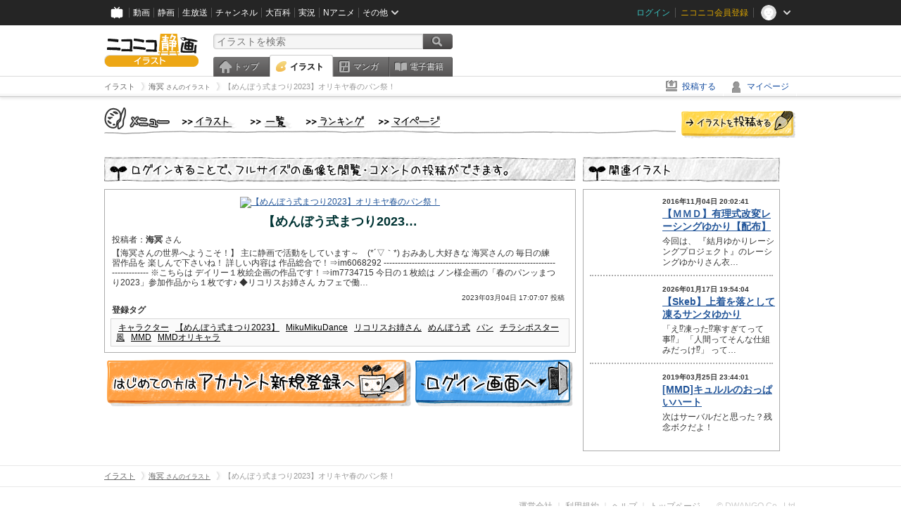

--- FILE ---
content_type: text/html; charset=UTF-8
request_url: https://ext.seiga.nicovideo.jp/seiga/im11143507
body_size: 5511
content:
  


<!DOCTYPE HTML PUBLIC "-//W3C//DTD HTML 4.01 Transitional//EN"
"http://www.w3.org/TR/html4/loose.dtd">
<html lang="ja" xmlns:og="http://ogp.me/ns#" xmlns:mixi="http://mixi-platform.com/ns#">
<head>
<meta http-equiv="Content-Type" content="text/html; charset=utf-8">
<meta http-equiv="Content-Script-Type" content="text/javascript">
<meta http-equiv="Content-Style-Type" content="text/css">
<meta name="description" content="【海冥さんの世界へようこそ！】
主に静画で活動をしています～　(*´▽｀*)
おみあし大好きな 海冥さんの
毎日の練習作品を 楽しんで下さいね！
詳しい内容は 作品総合で！⇒im6068292
------------------------------">
<meta name="copyright" content="&copy; DWANGO Co., Ltd.">
<meta name="keywords" content="キャラクター,【めんぼう式まつり2023】,MikuMikuDance,リコリスお姉さん,めんぼう式">
<meta name="google-site-verification" content="X1ARxKsFZK8gXr39X1KnF8tzHbcCj5lVZ-jQB0VwS-I" />
<meta name="twitter:card" content="summary_large_image">
<meta name="twitter:description" content="【海冥さんの世界へようこそ！】
主に静画で活動をしています～　(*´▽｀*)
おみあし大好きな 海冥さんの
毎日の練習作品を 楽しんで下さいね！
詳しい内容は 作品総合で！⇒im6068292
------------------------------">
<meta property="og:type" content="article" />
<meta property="og:title" content="【めんぼう式まつり2023】オリキヤ春のパン祭！ / 海冥 さんのイラスト" />
<meta property="og:url" content="https://seiga.nicovideo.jp/seiga/im11143507" />
<meta property="og:description" content="【海冥さんの世界へようこそ！】
主に静画で活動をしています～　(*´▽｀*)
おみあし大好きな 海冥さんの
毎日の練習作品を 楽しんで下さいね！
詳しい内容は 作品総合で！⇒im6068292
------------------------------" />
<meta property="og:site_name" content="ニコニコ静画 (イラスト)" />
<meta property="og:image" content="https://lohas.nicoseiga.jp/thumb/11143507i?1677918185" />
<title>【めんぼう式まつり2023】オリキヤ春のパン祭！ / 海冥 さんのイラスト - ニコニコ静画 (イラスト)</title>
<link rel="canonical" href="https://seiga.nicovideo.jp/seiga/im11143507" />
<link rel="shortcut icon" href="/favicon.ico">
<link rel="stylesheet" type="text/css" href="/css/common/common_l.css?gfuk3e">
<link rel="stylesheet" type="text/css" href="/css/illust/common.css?201401061430">
<link href="/css/login.css?202107281500" rel="stylesheet" type="text/css">
<link href="/css/illust.css?201104270015" rel="stylesheet" type="text/css">
<link href="/css/illust_list.css?201104270015" rel="stylesheet" type="text/css">
<!--[if IE 7]>
<link rel="stylesheet" type="text/css" href="/css/manga/ie7.css">
<![endif]-->
<script src="/js/common.min.js?q0xrj7" type="text/javascript"></script>
<script src="/js/illust/common.min.js?jpmmug" type="text/javascript"></script>
<!-- Google Tag Manager -->
<script type="text/javascript">
(function(win) {
var window = win;
var userId = "";
var loginStatus = "not_login";
var memberStatus = null;
var data = {};
data.user = {
user_id: parseInt(userId, 10) || null,
login_status: loginStatus,
member_status: memberStatus
};
window.NicoGoogleTagManagerDataLayer = [];
window.NicoGoogleTagManagerDataLayer.push(data);
})(window);
</script>
<script>(function(w,d,s,l,i){w[l]=w[l]||[];w[l].push({'gtm.start':
new Date().getTime(),event:'gtm.js'});var f=d.getElementsByTagName(s)[0],
j=d.createElement(s),dl=l!='dataLayer'?'&l='+l:'';j.async=true;j.src=
'https://www.googletagmanager.com/gtm.js?id='+i+dl;f.parentNode.insertBefore(j,f);
})(window,document,'script','NicoGoogleTagManagerDataLayer','GTM-KXT7G5G');</script>
<!-- End Google Tag Manager --><script src="https://res.ads.nicovideo.jp/assets/js/ads2.js?ref=seiga" type="text/javascript"></script>
</head>

<body>
<div id="CommonHeader"></div>
<style>
#CommonHeader {
position: relative;
width: 100%;
min-height: 36px;
z-index: 100000;
margin: 0;
padding: 0;
background-color: #252525;
}
</style>
<script>
(function() {
var commonHeaderParams = {"frontendId":56,"site":"seiga","user":{"isLogin":false},"customization":{"size":{"maxWidth":"984px"},"helpLink":{"href":"https:\/\/qa.nicovideo.jp\/category\/show\/402"},"logoutNextUrl":"\/seiga\/im11143507","nextUrl":"\/seiga\/im11143507","mypageUrl":"\/my\/","userPanelServiceLinksLabel":"\u30cb\u30b3\u30cb\u30b3\u9759\u753b\u30e1\u30cb\u30e5\u30fc","userPanelLinks":[{"href":"\/my\/clip","label":"\u30af\u30ea\u30c3\u30d7\u3057\u305f\u30a4\u30e9\u30b9\u30c8"},{"href":"\/my\/personalize","label":"\u30a4\u30e9\u30b9\u30c8\u5b9a\u70b9\u89b3\u6e2c"},{"href":"\/my\/image","label":"\u6295\u7a3f\u30a4\u30e9\u30b9\u30c8"},{"href":"\/illust\/ranking\/","label":"\u30a4\u30e9\u30b9\u30c8\u30e9\u30f3\u30ad\u30f3\u30b0"},{"href":"\/manga\/my\/favorite","label":"\u304a\u6c17\u306b\u5165\u308a\u6f2b\u753b"},{"href":"\/manga\/create","label":"\u6295\u7a3f\u30de\u30f3\u30ac"},{"href":"\/manga\/my\/bought","label":"\u8cfc\u5165\u3057\u305f\u30de\u30f3\u30ac"},{"href":"\/manga\/ranking\/","label":"\u30de\u30f3\u30ac\u30e9\u30f3\u30ad\u30f3\u30b0"},{"href":"https:\/\/user.nicoebook.jp\/app\/n3\/my\/books","label":"\u8cfc\u5165\u3057\u305f\u66f8\u7c4d"}]}};
var commonHeaderCustomParams =  { customization: { userPanelServiceLinksLabel: 'イラストメニュー', userPanelLinks: [ { href: '/illust/ranking/', label: 'ランキング' }, { href: '/my/clip', label: 'クリップ' }, { href: '/my/personalize', label: '定点観測' }, { href: '/my/image', label: '投稿イラスト' } ] } } ;
if (commonHeaderCustomParams.customization) {
keys = ['userPanelLinks', 'userPanelServiceLinksLabel'];
keys.forEach(function(key) {
if (commonHeaderCustomParams.customization.hasOwnProperty(key)) {
commonHeaderParams.customization[key] = commonHeaderCustomParams.customization[key];
}
});
}
window.onCommonHeaderReady = function(commonHeader) {
window.commonHeader = commonHeader;
commonHeader.mount('#CommonHeader', commonHeaderParams);
commonHeader.on('commonHeader:fixedDisabledChanged', function(params) {
onChangeHeaderFixed(params.isFixedDisabled);
});
onChangeHeaderFixed(commonHeader.isFixedDisabled);
function onChangeHeaderFixed(isFixedDisabled) {
var bodyElement = document.querySelector('body');
if (bodyElement) {
isFixedDisabled ?
bodyElement.classList.add('nofix') : bodyElement.classList.remove('nofix');
}
}
};
})();
</script>
<script type="text/javascript" src="https://common-header.nimg.jp/3.1.4/pc/CommonHeaderLoader.min.js"></script>  <div id="wrapper">
<div id="header_block">
<div>
<div id="header" class="header_mode">
<div id="header_cnt" class="cfix">
<div id="logo" class="mt10">
<h1>
<a href="/illust/?track=home" >
<img src="/img/common/logo_illust.png" alt="ニコニコ静画&nbsp;イラスト">
</a>
</h1>
</div>
<div id="sg_menu_search">
<div id="sg_search_box">
<form id="head_search_form" action="search" method="get">
<input type="text" name="q" id="bar_search" placeholder="イラストを検索" class="search_form_text header_left edited" maxlength="510">
<input id="search_button" type="image" src="/img/common/header/btn_search.png" alt="検索">
</form>
</div>
</div>
<script type="text/javascript">
(function($,window,searchTarget){
$(function(){
search.init("search", searchTarget);
});
})
(jQuery,window,"illust");
</script>
<div id="ad_468_60">
<div id="ads_pc_seiga_header">
<script type="text/javascript">
<!--
(function(zone, zone_id) {
new Ads.Advertisement({ zone: zone_id }).set(zone);
})('ads_pc_seiga_header', 499);
// -->
</script>
</div>
</div>        <div id="sg_global_navi" class="cfix">
<ul id="sg_global_navi_main" data-active="illust">
<li><a class="sg_navi_top" href="/?track=global_navi_top">トップ</a></li>
<li><a class="sg_navi_illust" href="/illust/?track=global_navi_illust">イラスト</a></li>
<li><a class="sg_navi_manga" href="https://manga.nicovideo.jp//?track=global_navi_illust">マンガ</a></li>
<li><a class="sg_navi_book" href="https://bookwalker.jp/?adpcnt=2nFklU4o">電子書籍</a></li>
</ul>
<script>
(function($){
var active = $("#sg_global_navi_main").data("active");
if (active == 'shunga') {
active = 'illust';
} else if (active == 'my') {
active = 'top';
}
$("#sg_global_navi_main").find("li .sg_navi_"+active).addClass("active");
})
(jQuery)
</script>
</div>
</div>
<div class="sg_global_bar cfix">
<ul class="sg_pankuzu">
<li itemscope itemtype="http://data-vocabulary.org/Breadcrumb"><a href="/illust/" itemprop="url"><span itemprop="title">イラスト</span></a></li>
<li itemscope itemtype="http://data-vocabulary.org/Breadcrumb"><a href="/user/illust/22923987" itemprop="url"><span itemprop="title">海冥<span class="pankuzu_suffix">&nbsp;さんのイラスト</span></span></a></li>
<li class="active" itemscope itemtype="http://data-vocabulary.org/Breadcrumb"><span itemprop="title">【めんぼう式まつり2023】オリキヤ春のパン祭！</span></li>
</ul>
<ul id="sg_global_navi_sub">
<li><a class="sg_navi_create" href="/illust/create?track=global_navi_top">投稿する</a></li>
<li><a class="sg_navi_my" rel="nofollow" href="/my/?track=global_navi_top">マイページ</a></li>
</ul>
</div>
</div>
</div>
</div>
<div id="main" class="cfix">
<div id="im_menu" class="cfix">
<div id="im_menu_inner">
<div id="im_menu_top" class="im_menu_item_top">
<div class="_off">
<a class="im_hover" href="/illust/">トップ</a>
</div>
</div>
<div id="im_menu_list" class="im_menu_item_list">
<div class="_off">
<a class="im_hover" href="/illust/list">イラスト一覧</a>
</div>
</div>
<div id="im_menu_ranking" class="im_menu_item_rank">
<div class="_off">
<a class="im_hover" href="/illust/ranking/">ランキング</a>
</div>
</div>
<div id="im_menu_my" class="im_menu_item_mypage">
<div class="_off">
<a class="im_hover" href="/my">マイページ</a>
</div>
</div>
<div id="im_menu_post">
<a class="im_hover" href="/illust/create">投稿</a>
</div>
</div>
</div>
<!--↓メインコンテンツ-->


<div id="login_im_container">
<div id="login_im_left">

<!-- ▼Illust -->
 <div id="login_im">

  <div id="login_exp_area">
      <img src="/img/login/title.png" alt="ログインすることで、フルサイズの画像を閲覧・コメントの投稿ができます。">
  </div>
  <table border="0" cellpadding="0" cellspacing="0" id="illust_area">
  <tr>
  <td>
        <a id="link_thumbnail_main" href="/login/redirect?next_url=%2Fseiga%2Fim11143507">
     <img src="https://lohas.nicoseiga.jp/thumb/11143507i?1677918185" alt="【めんぼう式まつり2023】オリキヤ春のパン祭！">
    </a></td>
  </tr>
  <tr>
  <td>
  <div class="lg_ttl_illust"><h1>【めんぼう式まつり2023…</h1></div>
    <div class="lg_txt_illust">投稿者：<strong>海冥</strong>&nbsp;さん</div>
    <div class="lg_txt_illust">【海冥さんの世界へようこそ！】
主に静画で活動をしています～　(*´▽｀*)
おみあし大好きな 海冥さんの
毎日の練習作品を 楽しんで下さいね！
詳しい内容は 作品総合で！⇒im6068292
--------------------------------------------------------------------------
※こちらは デイリー１枚絵企画の作品です！⇒im7734715

今日の１枚絵は ノン様企画の「春のパンッまつり2023」参加作品から１枚です♪

◆リコリスお姉さん
カフェで働…</div>

  <div class="lg_txt_date">2023年03月04日 17:07:07 投稿</div>
  <div class="lg_txt_illust"><span class="bold">登録タグ</span></div>
  <div class="lg_box_tag">

          &nbsp;<a href="/tag/%E3%82%AD%E3%83%A3%E3%83%A9%E3%82%AF%E3%82%BF%E3%83%BC" class="tag" rel="tag">キャラクター</a>&nbsp;
          &nbsp;<a href="/tag/%E3%80%90%E3%82%81%E3%82%93%E3%81%BC%E3%81%86%E5%BC%8F%E3%81%BE%E3%81%A4%E3%82%8A2023%E3%80%91" class="tag" rel="tag">【めんぼう式まつり2023】</a>&nbsp;
          &nbsp;<a href="/tag/MikuMikuDance" class="tag" rel="tag">MikuMikuDance</a>&nbsp;
          &nbsp;<a href="/tag/%E3%83%AA%E3%82%B3%E3%83%AA%E3%82%B9%E3%81%8A%E5%A7%89%E3%81%95%E3%82%93" class="tag" rel="tag">リコリスお姉さん</a>&nbsp;
          &nbsp;<a href="/tag/%E3%82%81%E3%82%93%E3%81%BC%E3%81%86%E5%BC%8F" class="tag" rel="tag">めんぼう式</a>&nbsp;
          &nbsp;<a href="/tag/%E3%83%91%E3%83%B3" class="tag" rel="tag">パン</a>&nbsp;
          &nbsp;<a href="/tag/%E3%83%81%E3%83%A9%E3%82%B7%E3%83%9D%E3%82%B9%E3%82%BF%E3%83%BC%E9%A2%A8" class="tag" rel="tag">チラシポスター風</a>&nbsp;
          &nbsp;<a href="/tag/MMD" class="tag" rel="tag">MMD</a>&nbsp;
          &nbsp;<a href="/tag/MMD%E3%82%AA%E3%83%AA%E3%82%AD%E3%83%A3%E3%83%A9" class="tag" rel="tag">MMDオリキャラ</a>&nbsp;
      </div>
    </td>
  </tr>
  </table>
</div>
<!-- ▲Illust -->


<!-- ▼Login --><div class="lg_btn"><a id="link_btn_account" href="https://account.nicovideo.jp/register?sec=seiga&amp;site=seiga&amp;next_url=%2Fseiga%2Fim11143507"><img src="/img/login/btn_im_register.png" alt="はじめての方はアカウント新規登録へ"></a><a id="link_btn_login"   href="/login/redirect?next_url=%2Fseiga%2Fim11143507"><img src="/img/login/btn_im_login.png" alt="ログイン画面へ"></a></div><!-- ▲Login -->

</div>


<div id="login_im_right">
  <div id="login_other_ttl"><img src="/img/login/title_related.png?201106242000" alt="このイラストに関連するイラスト"></div>

  <div id="login_other_illust">
    <table border="0" cellpadding="0" cellspacing="0">
    <tr>
      <th style="vertical-align:top;"><div class="center_img  "style="width:96px;height:96px;"><a class="center_img_inner " href="https://seiga.nicovideo.jp/seiga/im6228679"style="width:96px;height:96px;line-height:96px;" ><img src="https://lohas.nicoseiga.jp/thumb/6228679q?1478257560"style="max-width:96px;max-height:96px;line-height:96px;" alt=""><span class="center_img_spring"style="height:96px;">&nbsp;</span></a></div></th>
      <td style="vertical-align: top;">
        <div style="font-size:10px;margin:5px 0 0 10px;height:15px;font-weight:bold;">
          2016年11月04日 20:02:41
        </div>
        <div class="login_other_ttl">
          <p><a href="/seiga/im6228679">【ＭＭＤ】有理式改変レーシングゆかり【配布】</a></p>
        </div>
        <div class="login_other_txt">今回は、
『結月ゆかりレーシングプロジェクト』のレーシングゆかりさん衣…</div>
      </td>
    </tr>
  </table>

  <div class="login_other_bdr"></div>    <table border="0" cellpadding="0" cellspacing="0">
    <tr>
      <th style="vertical-align:top;"><div class="center_img  "style="width:96px;height:96px;"><a class="center_img_inner " href="https://seiga.nicovideo.jp/seiga/im11734615"style="width:96px;height:96px;line-height:96px;" ><img src="https://lohas.nicoseiga.jp/thumb/11734615q?1768648759"style="max-width:96px;max-height:96px;line-height:96px;" alt=""><span class="center_img_spring"style="height:96px;">&nbsp;</span></a></div></th>
      <td style="vertical-align: top;">
        <div style="font-size:10px;margin:5px 0 0 10px;height:15px;font-weight:bold;">
          2026年01月17日 19:54:04
        </div>
        <div class="login_other_ttl">
          <p><a href="/seiga/im11734615">【Skeb】上着を落として凍るサンタゆかり</a></p>
        </div>
        <div class="login_other_txt">「え⁉凍った⁉寒すぎてって事⁉」
「人間ってそんな仕組みだっけ⁉」


って…</div>
      </td>
    </tr>
  </table>

  <div class="login_other_bdr"></div>    <table border="0" cellpadding="0" cellspacing="0">
    <tr>
      <th style="vertical-align:top;"><div class="center_img  "style="width:96px;height:96px;"><a class="center_img_inner " href="https://seiga.nicovideo.jp/seiga/im9099313"style="width:96px;height:96px;line-height:96px;" ><img src="https://lohas.nicoseiga.jp/thumb/9099313q?1553525445"style="max-width:96px;max-height:96px;line-height:96px;" alt=""><span class="center_img_spring"style="height:96px;">&nbsp;</span></a></div></th>
      <td style="vertical-align: top;">
        <div style="font-size:10px;margin:5px 0 0 10px;height:15px;font-weight:bold;">
          2019年03月25日 23:44:01
        </div>
        <div class="login_other_ttl">
          <p><a href="/seiga/im9099313">[MMD]キュルルのおっぱいハート</a></p>
        </div>
        <div class="login_other_txt">次はサーバルだと思った？残念ボクだよ！</div>
      </td>
    </tr>
  </table>

      </div>

    
    
      <script type="text/javascript" src="https://wktk.cdn.nimg.jp/wktkjs/3/wktk.min.js"></script>

<div id="liveplayer">
    <script type="text/x-template" data-wktk-name="pc-nicotop-liveplayer" data-wktk-selector="#liveplayer">
        {{#each items}}
        <iframe src="{{values.url.url}}"  scrolling="no" frameborder="0" style="max-width:100%"></iframe>
        {{/each}}
    </script>
</div>

<script>
    WKTK.init({
        frontendId: 56,
        tags: ['nicoseiga_top'],
        responseType: 'pc',
        });
    WKTK.fetch();
</script>
 
  
  <div class="clear"></div>
</div>


</div>
</div>

<!--pankuzu-->
<div class="pankuzu">
  <div class="sg_global_bar cfix">
    <ul class="sg_pankuzu">
                      <li itemscope itemtype="http://data-vocabulary.org/Breadcrumb"><a href="/illust/" itemprop="url"><span itemprop="title">イラスト</span></a></li>
                    <li itemscope itemtype="http://data-vocabulary.org/Breadcrumb"><a href="/user/illust/22923987" itemprop="url"><span itemprop="title">海冥<span class="pankuzu_suffix">&nbsp;さんのイラスト</span></span></a></li>
                    <li class="active" itemscope itemtype="http://data-vocabulary.org/Breadcrumb"><span itemprop="title">【めんぼう式まつり2023】オリキヤ春のパン祭！</span></li>
          </ul>
  </div>
</div>
<!-- //.pankuzu-->  <!-- #footer -->
  <div id="footer">
    <div class="inner">
      <div id="footer_menu">
        <a href="http://dwango.co.jp/">運営会社</a> ｜
        <a href="/rule">利用規約</a> ｜
        <a href="https://qa.nicovideo.jp/category/show/402">ヘルプ</a> ｜
        <a href="/">トップページ</a>
      </div>
      <address>
      <a href="http://dwango.co.jp">© DWANGO Co., Ltd.</a>
      </address>
    </div>

      </div>

</div>
<!-- // wrapper -->


</body>
</html>